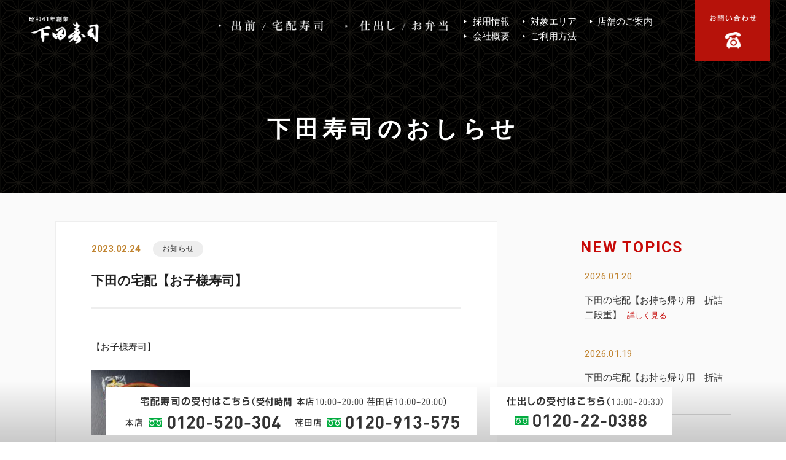

--- FILE ---
content_type: text/html; charset=UTF-8
request_url: https://shimoda-sushi.com/topics/3619.html
body_size: 11177
content:

<!DOCTYPE html>
<html lang="ja">
<head>
<meta charset="utf-8">
<meta http-equiv="X-UA-Compatible" content="IE=edge,chrome=1">
<meta name="viewport" content="width=device-width, initial-scale=1, minimum-scale=1">
<meta name="format-detection" content="telephone=no">
<meta name="description" content="下田の宅配【お子様寿司】 | 横浜市の下田寿司">
<meta name="keywords" content="下田寿司,下田,寿司,採用">
<title>下田の宅配【お子様寿司】 | 横浜市の下田寿司</title>

<!--ＳＮＳタイトル・ディスクリプション・サムネイル-->
<meta property="og:title" content="下田の宅配【お子様寿司】 | 横浜市の下田寿司">
<meta property="og:description" content="下田の宅配【お子様寿司】 | 横浜市の下田寿司">
<meta property="og:url" content="https://shimoda-sushi.com/topics/3619.html">
<meta property="og:image" content="https://shimoda-sushi.com/wp/wp-content/themes/shimoda-sushi/img/common/sns_smn.png">
<!--ＳＮＳタイトル・ディスクリプション・サムネイル-->


<meta name='robots' content='max-image-preview:large' />
<link rel='dns-prefetch' href='//ajax.googleapis.com' />
<link rel='dns-prefetch' href='//html5shiv.googlecode.com' />
<link rel='dns-prefetch' href='//fonts.googleapis.com' />
<link rel="alternate" type="application/rss+xml" title="下田寿司 &raquo; 下田の宅配【お子様寿司】 のコメントのフィード" href="https://shimoda-sushi.com/topics/3619.html/feed" />
<script type="text/javascript">
/* <![CDATA[ */
window._wpemojiSettings = {"baseUrl":"https:\/\/s.w.org\/images\/core\/emoji\/14.0.0\/72x72\/","ext":".png","svgUrl":"https:\/\/s.w.org\/images\/core\/emoji\/14.0.0\/svg\/","svgExt":".svg","source":{"concatemoji":"https:\/\/shimoda-sushi.com\/wp\/wp-includes\/js\/wp-emoji-release.min.js?ver=6.4.7"}};
/*! This file is auto-generated */
!function(i,n){var o,s,e;function c(e){try{var t={supportTests:e,timestamp:(new Date).valueOf()};sessionStorage.setItem(o,JSON.stringify(t))}catch(e){}}function p(e,t,n){e.clearRect(0,0,e.canvas.width,e.canvas.height),e.fillText(t,0,0);var t=new Uint32Array(e.getImageData(0,0,e.canvas.width,e.canvas.height).data),r=(e.clearRect(0,0,e.canvas.width,e.canvas.height),e.fillText(n,0,0),new Uint32Array(e.getImageData(0,0,e.canvas.width,e.canvas.height).data));return t.every(function(e,t){return e===r[t]})}function u(e,t,n){switch(t){case"flag":return n(e,"\ud83c\udff3\ufe0f\u200d\u26a7\ufe0f","\ud83c\udff3\ufe0f\u200b\u26a7\ufe0f")?!1:!n(e,"\ud83c\uddfa\ud83c\uddf3","\ud83c\uddfa\u200b\ud83c\uddf3")&&!n(e,"\ud83c\udff4\udb40\udc67\udb40\udc62\udb40\udc65\udb40\udc6e\udb40\udc67\udb40\udc7f","\ud83c\udff4\u200b\udb40\udc67\u200b\udb40\udc62\u200b\udb40\udc65\u200b\udb40\udc6e\u200b\udb40\udc67\u200b\udb40\udc7f");case"emoji":return!n(e,"\ud83e\udef1\ud83c\udffb\u200d\ud83e\udef2\ud83c\udfff","\ud83e\udef1\ud83c\udffb\u200b\ud83e\udef2\ud83c\udfff")}return!1}function f(e,t,n){var r="undefined"!=typeof WorkerGlobalScope&&self instanceof WorkerGlobalScope?new OffscreenCanvas(300,150):i.createElement("canvas"),a=r.getContext("2d",{willReadFrequently:!0}),o=(a.textBaseline="top",a.font="600 32px Arial",{});return e.forEach(function(e){o[e]=t(a,e,n)}),o}function t(e){var t=i.createElement("script");t.src=e,t.defer=!0,i.head.appendChild(t)}"undefined"!=typeof Promise&&(o="wpEmojiSettingsSupports",s=["flag","emoji"],n.supports={everything:!0,everythingExceptFlag:!0},e=new Promise(function(e){i.addEventListener("DOMContentLoaded",e,{once:!0})}),new Promise(function(t){var n=function(){try{var e=JSON.parse(sessionStorage.getItem(o));if("object"==typeof e&&"number"==typeof e.timestamp&&(new Date).valueOf()<e.timestamp+604800&&"object"==typeof e.supportTests)return e.supportTests}catch(e){}return null}();if(!n){if("undefined"!=typeof Worker&&"undefined"!=typeof OffscreenCanvas&&"undefined"!=typeof URL&&URL.createObjectURL&&"undefined"!=typeof Blob)try{var e="postMessage("+f.toString()+"("+[JSON.stringify(s),u.toString(),p.toString()].join(",")+"));",r=new Blob([e],{type:"text/javascript"}),a=new Worker(URL.createObjectURL(r),{name:"wpTestEmojiSupports"});return void(a.onmessage=function(e){c(n=e.data),a.terminate(),t(n)})}catch(e){}c(n=f(s,u,p))}t(n)}).then(function(e){for(var t in e)n.supports[t]=e[t],n.supports.everything=n.supports.everything&&n.supports[t],"flag"!==t&&(n.supports.everythingExceptFlag=n.supports.everythingExceptFlag&&n.supports[t]);n.supports.everythingExceptFlag=n.supports.everythingExceptFlag&&!n.supports.flag,n.DOMReady=!1,n.readyCallback=function(){n.DOMReady=!0}}).then(function(){return e}).then(function(){var e;n.supports.everything||(n.readyCallback(),(e=n.source||{}).concatemoji?t(e.concatemoji):e.wpemoji&&e.twemoji&&(t(e.twemoji),t(e.wpemoji)))}))}((window,document),window._wpemojiSettings);
/* ]]> */
</script>
<style id='wp-emoji-styles-inline-css' type='text/css'>

	img.wp-smiley, img.emoji {
		display: inline !important;
		border: none !important;
		box-shadow: none !important;
		height: 1em !important;
		width: 1em !important;
		margin: 0 0.07em !important;
		vertical-align: -0.1em !important;
		background: none !important;
		padding: 0 !important;
	}
</style>
<link rel='stylesheet' id='wp-block-library-css' href='https://shimoda-sushi.com/wp/wp-includes/css/dist/block-library/style.min.css?ver=6.4.7' type='text/css' media='all' />
<style id='classic-theme-styles-inline-css' type='text/css'>
/*! This file is auto-generated */
.wp-block-button__link{color:#fff;background-color:#32373c;border-radius:9999px;box-shadow:none;text-decoration:none;padding:calc(.667em + 2px) calc(1.333em + 2px);font-size:1.125em}.wp-block-file__button{background:#32373c;color:#fff;text-decoration:none}
</style>
<style id='global-styles-inline-css' type='text/css'>
body{--wp--preset--color--black: #000000;--wp--preset--color--cyan-bluish-gray: #abb8c3;--wp--preset--color--white: #ffffff;--wp--preset--color--pale-pink: #f78da7;--wp--preset--color--vivid-red: #cf2e2e;--wp--preset--color--luminous-vivid-orange: #ff6900;--wp--preset--color--luminous-vivid-amber: #fcb900;--wp--preset--color--light-green-cyan: #7bdcb5;--wp--preset--color--vivid-green-cyan: #00d084;--wp--preset--color--pale-cyan-blue: #8ed1fc;--wp--preset--color--vivid-cyan-blue: #0693e3;--wp--preset--color--vivid-purple: #9b51e0;--wp--preset--gradient--vivid-cyan-blue-to-vivid-purple: linear-gradient(135deg,rgba(6,147,227,1) 0%,rgb(155,81,224) 100%);--wp--preset--gradient--light-green-cyan-to-vivid-green-cyan: linear-gradient(135deg,rgb(122,220,180) 0%,rgb(0,208,130) 100%);--wp--preset--gradient--luminous-vivid-amber-to-luminous-vivid-orange: linear-gradient(135deg,rgba(252,185,0,1) 0%,rgba(255,105,0,1) 100%);--wp--preset--gradient--luminous-vivid-orange-to-vivid-red: linear-gradient(135deg,rgba(255,105,0,1) 0%,rgb(207,46,46) 100%);--wp--preset--gradient--very-light-gray-to-cyan-bluish-gray: linear-gradient(135deg,rgb(238,238,238) 0%,rgb(169,184,195) 100%);--wp--preset--gradient--cool-to-warm-spectrum: linear-gradient(135deg,rgb(74,234,220) 0%,rgb(151,120,209) 20%,rgb(207,42,186) 40%,rgb(238,44,130) 60%,rgb(251,105,98) 80%,rgb(254,248,76) 100%);--wp--preset--gradient--blush-light-purple: linear-gradient(135deg,rgb(255,206,236) 0%,rgb(152,150,240) 100%);--wp--preset--gradient--blush-bordeaux: linear-gradient(135deg,rgb(254,205,165) 0%,rgb(254,45,45) 50%,rgb(107,0,62) 100%);--wp--preset--gradient--luminous-dusk: linear-gradient(135deg,rgb(255,203,112) 0%,rgb(199,81,192) 50%,rgb(65,88,208) 100%);--wp--preset--gradient--pale-ocean: linear-gradient(135deg,rgb(255,245,203) 0%,rgb(182,227,212) 50%,rgb(51,167,181) 100%);--wp--preset--gradient--electric-grass: linear-gradient(135deg,rgb(202,248,128) 0%,rgb(113,206,126) 100%);--wp--preset--gradient--midnight: linear-gradient(135deg,rgb(2,3,129) 0%,rgb(40,116,252) 100%);--wp--preset--font-size--small: 13px;--wp--preset--font-size--medium: 20px;--wp--preset--font-size--large: 36px;--wp--preset--font-size--x-large: 42px;--wp--preset--spacing--20: 0.44rem;--wp--preset--spacing--30: 0.67rem;--wp--preset--spacing--40: 1rem;--wp--preset--spacing--50: 1.5rem;--wp--preset--spacing--60: 2.25rem;--wp--preset--spacing--70: 3.38rem;--wp--preset--spacing--80: 5.06rem;--wp--preset--shadow--natural: 6px 6px 9px rgba(0, 0, 0, 0.2);--wp--preset--shadow--deep: 12px 12px 50px rgba(0, 0, 0, 0.4);--wp--preset--shadow--sharp: 6px 6px 0px rgba(0, 0, 0, 0.2);--wp--preset--shadow--outlined: 6px 6px 0px -3px rgba(255, 255, 255, 1), 6px 6px rgba(0, 0, 0, 1);--wp--preset--shadow--crisp: 6px 6px 0px rgba(0, 0, 0, 1);}:where(.is-layout-flex){gap: 0.5em;}:where(.is-layout-grid){gap: 0.5em;}body .is-layout-flow > .alignleft{float: left;margin-inline-start: 0;margin-inline-end: 2em;}body .is-layout-flow > .alignright{float: right;margin-inline-start: 2em;margin-inline-end: 0;}body .is-layout-flow > .aligncenter{margin-left: auto !important;margin-right: auto !important;}body .is-layout-constrained > .alignleft{float: left;margin-inline-start: 0;margin-inline-end: 2em;}body .is-layout-constrained > .alignright{float: right;margin-inline-start: 2em;margin-inline-end: 0;}body .is-layout-constrained > .aligncenter{margin-left: auto !important;margin-right: auto !important;}body .is-layout-constrained > :where(:not(.alignleft):not(.alignright):not(.alignfull)){max-width: var(--wp--style--global--content-size);margin-left: auto !important;margin-right: auto !important;}body .is-layout-constrained > .alignwide{max-width: var(--wp--style--global--wide-size);}body .is-layout-flex{display: flex;}body .is-layout-flex{flex-wrap: wrap;align-items: center;}body .is-layout-flex > *{margin: 0;}body .is-layout-grid{display: grid;}body .is-layout-grid > *{margin: 0;}:where(.wp-block-columns.is-layout-flex){gap: 2em;}:where(.wp-block-columns.is-layout-grid){gap: 2em;}:where(.wp-block-post-template.is-layout-flex){gap: 1.25em;}:where(.wp-block-post-template.is-layout-grid){gap: 1.25em;}.has-black-color{color: var(--wp--preset--color--black) !important;}.has-cyan-bluish-gray-color{color: var(--wp--preset--color--cyan-bluish-gray) !important;}.has-white-color{color: var(--wp--preset--color--white) !important;}.has-pale-pink-color{color: var(--wp--preset--color--pale-pink) !important;}.has-vivid-red-color{color: var(--wp--preset--color--vivid-red) !important;}.has-luminous-vivid-orange-color{color: var(--wp--preset--color--luminous-vivid-orange) !important;}.has-luminous-vivid-amber-color{color: var(--wp--preset--color--luminous-vivid-amber) !important;}.has-light-green-cyan-color{color: var(--wp--preset--color--light-green-cyan) !important;}.has-vivid-green-cyan-color{color: var(--wp--preset--color--vivid-green-cyan) !important;}.has-pale-cyan-blue-color{color: var(--wp--preset--color--pale-cyan-blue) !important;}.has-vivid-cyan-blue-color{color: var(--wp--preset--color--vivid-cyan-blue) !important;}.has-vivid-purple-color{color: var(--wp--preset--color--vivid-purple) !important;}.has-black-background-color{background-color: var(--wp--preset--color--black) !important;}.has-cyan-bluish-gray-background-color{background-color: var(--wp--preset--color--cyan-bluish-gray) !important;}.has-white-background-color{background-color: var(--wp--preset--color--white) !important;}.has-pale-pink-background-color{background-color: var(--wp--preset--color--pale-pink) !important;}.has-vivid-red-background-color{background-color: var(--wp--preset--color--vivid-red) !important;}.has-luminous-vivid-orange-background-color{background-color: var(--wp--preset--color--luminous-vivid-orange) !important;}.has-luminous-vivid-amber-background-color{background-color: var(--wp--preset--color--luminous-vivid-amber) !important;}.has-light-green-cyan-background-color{background-color: var(--wp--preset--color--light-green-cyan) !important;}.has-vivid-green-cyan-background-color{background-color: var(--wp--preset--color--vivid-green-cyan) !important;}.has-pale-cyan-blue-background-color{background-color: var(--wp--preset--color--pale-cyan-blue) !important;}.has-vivid-cyan-blue-background-color{background-color: var(--wp--preset--color--vivid-cyan-blue) !important;}.has-vivid-purple-background-color{background-color: var(--wp--preset--color--vivid-purple) !important;}.has-black-border-color{border-color: var(--wp--preset--color--black) !important;}.has-cyan-bluish-gray-border-color{border-color: var(--wp--preset--color--cyan-bluish-gray) !important;}.has-white-border-color{border-color: var(--wp--preset--color--white) !important;}.has-pale-pink-border-color{border-color: var(--wp--preset--color--pale-pink) !important;}.has-vivid-red-border-color{border-color: var(--wp--preset--color--vivid-red) !important;}.has-luminous-vivid-orange-border-color{border-color: var(--wp--preset--color--luminous-vivid-orange) !important;}.has-luminous-vivid-amber-border-color{border-color: var(--wp--preset--color--luminous-vivid-amber) !important;}.has-light-green-cyan-border-color{border-color: var(--wp--preset--color--light-green-cyan) !important;}.has-vivid-green-cyan-border-color{border-color: var(--wp--preset--color--vivid-green-cyan) !important;}.has-pale-cyan-blue-border-color{border-color: var(--wp--preset--color--pale-cyan-blue) !important;}.has-vivid-cyan-blue-border-color{border-color: var(--wp--preset--color--vivid-cyan-blue) !important;}.has-vivid-purple-border-color{border-color: var(--wp--preset--color--vivid-purple) !important;}.has-vivid-cyan-blue-to-vivid-purple-gradient-background{background: var(--wp--preset--gradient--vivid-cyan-blue-to-vivid-purple) !important;}.has-light-green-cyan-to-vivid-green-cyan-gradient-background{background: var(--wp--preset--gradient--light-green-cyan-to-vivid-green-cyan) !important;}.has-luminous-vivid-amber-to-luminous-vivid-orange-gradient-background{background: var(--wp--preset--gradient--luminous-vivid-amber-to-luminous-vivid-orange) !important;}.has-luminous-vivid-orange-to-vivid-red-gradient-background{background: var(--wp--preset--gradient--luminous-vivid-orange-to-vivid-red) !important;}.has-very-light-gray-to-cyan-bluish-gray-gradient-background{background: var(--wp--preset--gradient--very-light-gray-to-cyan-bluish-gray) !important;}.has-cool-to-warm-spectrum-gradient-background{background: var(--wp--preset--gradient--cool-to-warm-spectrum) !important;}.has-blush-light-purple-gradient-background{background: var(--wp--preset--gradient--blush-light-purple) !important;}.has-blush-bordeaux-gradient-background{background: var(--wp--preset--gradient--blush-bordeaux) !important;}.has-luminous-dusk-gradient-background{background: var(--wp--preset--gradient--luminous-dusk) !important;}.has-pale-ocean-gradient-background{background: var(--wp--preset--gradient--pale-ocean) !important;}.has-electric-grass-gradient-background{background: var(--wp--preset--gradient--electric-grass) !important;}.has-midnight-gradient-background{background: var(--wp--preset--gradient--midnight) !important;}.has-small-font-size{font-size: var(--wp--preset--font-size--small) !important;}.has-medium-font-size{font-size: var(--wp--preset--font-size--medium) !important;}.has-large-font-size{font-size: var(--wp--preset--font-size--large) !important;}.has-x-large-font-size{font-size: var(--wp--preset--font-size--x-large) !important;}
.wp-block-navigation a:where(:not(.wp-element-button)){color: inherit;}
:where(.wp-block-post-template.is-layout-flex){gap: 1.25em;}:where(.wp-block-post-template.is-layout-grid){gap: 1.25em;}
:where(.wp-block-columns.is-layout-flex){gap: 2em;}:where(.wp-block-columns.is-layout-grid){gap: 2em;}
.wp-block-pullquote{font-size: 1.5em;line-height: 1.6;}
</style>
<link rel='stylesheet' id='wp-pagenavi-css' href='https://shimoda-sushi.com/wp/wp-content/plugins/wp-pagenavi/pagenavi-css.css?ver=2.70' type='text/css' media='all' />
<link rel='stylesheet' id='font-1-css' href='https://fonts.googleapis.com/css?family=Roboto:400,700,900' type='text/css' media='all' />
<link rel='stylesheet' id='pe_reset-css' href='https://shimoda-sushi.com/wp/wp-content/themes/shimoda-sushi/css/reset.css' type='text/css' media='all' />
<link rel='stylesheet' id='pe_grid-css' href='https://shimoda-sushi.com/wp/wp-content/themes/shimoda-sushi/css/griddo1140_12.css' type='text/css' media='all' />
<link rel='stylesheet' id='pe_main-css' href='https://shimoda-sushi.com/wp/wp-content/themes/shimoda-sushi/css/main.css?20230801' type='text/css' media='all' />
<link rel='stylesheet' id='pe_common-css' href='https://shimoda-sushi.com/wp/wp-content/themes/shimoda-sushi/css/common.css' type='text/css' media='all' />
<link rel='stylesheet' id='pe_top-css' href='https://shimoda-sushi.com/wp/wp-content/themes/shimoda-sushi/css/top.css' type='text/css' media='all' />
<link rel='stylesheet' id='pe_cms-css' href='https://shimoda-sushi.com/wp/wp-content/themes/shimoda-sushi/css/cms.css' type='text/css' media='all' />
<link rel='stylesheet' id='pe_sub-css' href='https://shimoda-sushi.com/wp/wp-content/themes/shimoda-sushi/css/sub.css' type='text/css' media='all' />
<link rel="https://api.w.org/" href="https://shimoda-sushi.com/wp-json/" /><link rel="alternate" type="application/json" href="https://shimoda-sushi.com/wp-json/wp/v2/posts/3619" /><link rel="EditURI" type="application/rsd+xml" title="RSD" href="https://shimoda-sushi.com/wp/xmlrpc.php?rsd" />
<meta name="generator" content="WordPress 6.4.7" />
<link rel="canonical" href="https://shimoda-sushi.com/topics/3619.html" />
<link rel='shortlink' href='https://shimoda-sushi.com/?p=3619' />
<link rel="alternate" type="application/json+oembed" href="https://shimoda-sushi.com/wp-json/oembed/1.0/embed?url=https%3A%2F%2Fshimoda-sushi.com%2Ftopics%2F3619.html" />
<link rel="alternate" type="text/xml+oembed" href="https://shimoda-sushi.com/wp-json/oembed/1.0/embed?url=https%3A%2F%2Fshimoda-sushi.com%2Ftopics%2F3619.html&#038;format=xml" />
<style type="text/css">.recentcomments a{display:inline !important;padding:0 !important;margin:0 !important;}</style>

<!-- Google Tag Manager -->
<script>(function(w,d,s,l,i){w[l]=w[l]||[];w[l].push({'gtm.start':
new Date().getTime(),event:'gtm.js'});var f=d.getElementsByTagName(s)[0],
j=d.createElement(s),dl=l!='dataLayer'?'&l='+l:'';j.async=true;j.src=
'https://www.googletagmanager.com/gtm.js?id='+i+dl;f.parentNode.insertBefore(j,f);
})(window,document,'script','dataLayer','GTM-T3S6HPH');</script>
<!-- End Google Tag Manager -->


</head>

<body data-rsssl=1 id="pagetop">


<!-- Google Tag Manager (noscript) -->
<noscript><iframe src="https://www.googletagmanager.com/ns.html?id=GTM-T3S6HPH"
height="0" width="0" style="display:none;visibility:hidden"></iframe></noscript>
<!-- End Google Tag Manager (noscript) -->

<div id="main">

<!--===================================================================================================
	ヘッダーここから
=====================================================================================================-->

<header>

<!--===============================================
	スマホ用・タブレット用　ヘッダー
=================================================-->
<artcle class="disp_st">

	<div id="disp_fix">
	<div id="head00s">

		<div class="clearfix">
			<div class="head01s">
				<h1 class="pa_bo05">
					<a href="https://shimoda-sushi.com/">
						<img src="https://shimoda-sushi.com/wp/wp-content/themes/shimoda-sushi/img/common/head_logo.png" alt="下田の宅配【お子様寿司】 | 横浜市の下田寿司" />
					</a>
				</h1>
			</div>
			<div class="head02s">
				<ul class="clearfix pa_tobo05">
					<li>
						<div class="disp_s"><a href="https://shimoda-sushi.com/mail"><img src="https://shimoda-sushi.com/wp/wp-content/themes/shimoda-sushi/img/icon/icon_mail.svg" alt="お問い合わせ" /></a></div>
					</li>
					<li>
						<div class="disp_s">
							<div class="slideout-menu-down02">
								<a href="javascript:void(0)">
									<img src="https://shimoda-sushi.com/wp/wp-content/themes/shimoda-sushi/img/icon/icon_tel.svg" alt="電話番号" />
								</a>
							</div>
						</div>
						<div class="disp_s slideout-close02">
							<a href="javascript:void(0)">
								<img src="https://shimoda-sushi.com/wp/wp-content/themes/shimoda-sushi/img/icon/icon_close.svg" alt="閉じる" />
							</a>
						</div>
					</li>
					<li>
						<div class="pa_to07">
							<a href="javascript:void(0)" class="slideout-menu-down"><img src="https://shimoda-sushi.com/wp/wp-content/themes/shimoda-sushi/img/icon/icon_menu.svg" alt="メニュー" /></a>
						</div>
					</li>
					<li>
						<div class="">
							<p class="slideout-close">
								<a href="javascript:void(0)"><img src="https://shimoda-sushi.com/wp/wp-content/themes/shimoda-sushi/img/icon/icon_close.svg" alt="閉じる" /></a>
							</p>
						</div>
					</li>
				</ul>
			</div>
		</div>

	</div>
	</div>

	<!-- スマホ用　メニュー -->
	<nav class="slideout-header">
		<div class="slideout-menu">
			<div class="slideout-menu-up clearfix">
				<ul class="sm01_01">
					<li><a href="https://shimoda-sushi.com/">トップページ</a></li>
					<li><a href="https://shimoda-sushi.com/food_category/demae">出前・宅配寿司</a></li>
					<li><a href="https://shimoda-sushi.com/food_category/shidashi">仕出し・お弁当</a></li>
					<li><a href="https://shimoda-sushi.com/purpose">用途から選ぶ</a></li>
					<li><a href="https://shimoda-sushi.com/price">費用から選ぶ</a></li>
					<li><a href="https://shimoda-sushi.com/flow">ご利用方法</a></li>
					<li><a href="https://shimoda-sushi.com/area">対象エリア</a></li>
					<li><a href="https://shimoda-sushi.com/course">店舗のご案内</a></li>
					<li><a href="https://shimoda-sushi.com/news">下田寿司のおしらせ</a></li>
					<li><a href="https://shimoda-sushi.com/about">会社概要</a></li>
					<li><a href="https://shimoda-sushi.com/pp">個人情報保護方針</a></li>
					<li><a href="https://shimoda-sushi.com/mail">お問い合わせ</a></li>
						
				</ul>
			</div>
		</div>
	</nav>
	
	<!-- スマホ用　電話番号タップ -->
	<nav class="slideout-header02">
		<div class="slideout-menu02">
			<div class="slideout-menu-up02 clearfix">
				<ul class="sm01_01">
					<li>
						<a href="tel:0120-520-304" class="telLink0">
							宅配寿司：（本店）0120-520-304<br />
							<span class="font11">受付：10:00-20:00</span>
						</a>
					</li>
					<li>
						<a href="tel:0120-913-575" class="telLink0">
							宅配寿司：（荏田店）0120-913-575<br />
							<span class="font11">受付：10:00-20:30</span>
						</a>
					</li>
					<li>
						<a href="tel:0120-22-0388" class="telLink0">
							仕出し受付：0120-22-0388<br />
							<span class="font11">受付：09:00-20:30</span>
						</a>
					</li>
				</ul>
			</div>
		</div>
	</nav>
	
</artcle>
<!--===============================================
	/スマホ用・タブレット用　ヘッダー
=================================================-->


<!--===============================================
	PC用　ヘッダー
=================================================-->
<artcle class="disp_pt">

	<div id="head00" class="clearfix">
		<div class="head00l">
			<div class="head01" data-mh="tile_head">
				
				<div class="clearfix">
					<div class="head01_01">
						<p class="w_100">
							<a href="https://shimoda-sushi.com/"><img src="https://shimoda-sushi.com/wp/wp-content/themes/shimoda-sushi/img/common/head_logo.png" alt="老舗のこだわりをご自宅で。 | 下田寿司 / TOPに戻る" /></a>
						</p>
					</div>
					
					<div class="head01_02">
						<ul class="clearfix pa_tobo05">
							<li>
								<a href="https://shimoda-sushi.com/food_category/demae">
									<img src="https://shimoda-sushi.com/wp/wp-content/themes/shimoda-sushi/img/common/navi_01.png" alt="出前・宅配寿司" />
								</a>
							</li>
							<li>
								<a href="https://shimoda-sushi.com/food_category/shidashi">
									<img src="https://shimoda-sushi.com/wp/wp-content/themes/shimoda-sushi/img/common/navi_02.png" alt="仕出し・お弁当" />
								</a>
							</li>
						</ul>
					</div>
					<div class="head01_03">
						<ul class="clearfix pa_tobo05">
							<li><a href="https://shimoda-sushi.com/adopt">採用情報</a></li>
							<li><a href="https://shimoda-sushi.com/area">対象エリア</a></li>
							<li><a href="https://shimoda-sushi.com/course">店舗のご案内</a></li><br />
							<li><a href="https://shimoda-sushi.com/about">会社概要</a></li>
							<li><a href="https://shimoda-sushi.com/flow">ご利用方法</a></li>
						</ul>
					</div>

					
					
				</div>

			</div>

		</div>
		
		<div class="head00r">
			
			<div class="head02" data-mh="tile_head">
				<div class="w_100 hover"><a href="https://shimoda-sushi.com/mail"><img src="https://shimoda-sushi.com/wp/wp-content/themes/shimoda-sushi/img/common/head_tel.png" alt="お問い合わせ" /></a></div>
			</div>
			
		</div>
		
	</div>

</artcle>

<!--===============================================
	/PC用　ヘッダー
=================================================-->

</header>

<!--===================================================================================================
	/ヘッダーここまで
=====================================================================================================-->
<!--===================================================================================================
	メインコンテンツここから
=====================================================================================================-->


<!--============================================
	メインビジュアル開始
=============================================-->
<article class="back_sub01">
	<div id="title_sub">
		<div class="sub00">
			<div class="pa_to70 disp_p"></div>
			<div class="pa_to50"></div>
			<div class="clu12">
				<h2 class="font20 bold alcenter colo_FFFFFF le_sp05"><span class="font17pc le_sp07pc">下田寿司のおしらせ</span></h2>
			</div>
			<div class="pa_to40"></div>
			<div class="pa_to20 disp_p"></div>
		</div>
	</div>
</article>
<!--============================================
	/メインビジュアルここまで
=============================================-->
	
<!--===================================================================================================
	/メインコンテンツここから
=====================================================================================================-->
	
	
<article class="back_FAFAFA">

	<div id="sub01">
		
		<div class="clearfix">
			
			<div class="clu08 float_L">

				<div class="news02_01">
					
								
					<div class="vr_m">
						<p class="colo_C18532 bold">2023.02.24</p>&emsp;
						<ul class="news01_01cate font12">
							<li><a href="https://shimoda-sushi.com/category/topics">お知らせ</a></li>						</ul>
					</div>
					<h3 class="mark_D6D6D6_a font18 bold pa_to10 pa_bo05">
						下田の宅配【お子様寿司】					</h3>

					<div class="pa_tobo10">
						<div class="bord_EEEEEE_t3"></div>
					</div>

					<div class="cms_free pa_tobo20">

						<p>【お子様寿司】</p>
<p><a href="https://shimoda-sushi.com/wp/wp-content/uploads/2023/02/2d5a872c43de6177ca98c49119bd54e8.jpg"><img decoding="async" class="alignnone size-medium wp-image-3620" src="https://shimoda-sushi.com/wp/wp-content/uploads/2023/02/2d5a872c43de6177ca98c49119bd54e8-161x107.jpg" alt="" width="161" height="107" srcset="https://shimoda-sushi.com/wp/wp-content/uploads/2023/02/2d5a872c43de6177ca98c49119bd54e8-161x107.jpg 161w, https://shimoda-sushi.com/wp/wp-content/uploads/2023/02/2d5a872c43de6177ca98c49119bd54e8-768x511.jpg 768w, https://shimoda-sushi.com/wp/wp-content/uploads/2023/02/2d5a872c43de6177ca98c49119bd54e8.jpg 800w" sizes="(max-width: 161px) 100vw, 161px" /></a></p>
<div class="pa_to10 pa_bo20">
<h4 class="bold">【内容】</h4>
<p>赤身、いなり、蒸し海老、いくら、たまご、納豆巻、ゼリー</p>
</div>
<div class="news02_01 font14"></div>

					</div>
					
								
				</div>
				
				<div class="news02_02">
					
					<div class="clearfix">
											<div class="prev_block">
							<p class="colo_C70A08 font12 bold food_02_more">前の記事</p>
							<p class="mark_D6D6D6_a font13 pa_to03 bold">
								<a href="https://shimoda-sushi.com/topics/3616.html">
									下田の宅配【お子様寿司　星】								</a>
							</p>
						</div>
											<div class="next_block">
							<p class="colo_C70A08 font12 bold food_01_more">次の記事</p>
							<p class="mark_D6D6D6_a font13 pa_to03 bold">
								<a href="https://shimoda-sushi.com/topics/3622.html">
									下田の宅配【のりたま】								</a>
							</p>
						</div>
										</div>
					
				</div>

			</div>
			
				<div class="clu03 mal01 float_L pa_to15">
					
															
					<div class="pa_bo20">
						<h3 class="font19 bold le_sp02 colo_C70A08">
							<span class="font15pc">NEW TOPICS</span>
						</h3>
						
						<div class="news01_02">
						<ul>
													<!--ここから-->
							<li>
								<p class="colo_C18532">2026.01.20</p>
								<h3 class="mark_D6D6D6_a pa_to10 pa_bo05">
									<a href="https://shimoda-sushi.com/topics/4898.html">
										下田の宅配【お持ち帰り用　折詰二段重】<span class="colo_C70A08 font12">…詳しく見る</span>
									</a>
								</h3>
							</li>
							<!--ここまで-->
													<!--ここから-->
							<li>
								<p class="colo_C18532">2026.01.19</p>
								<h3 class="mark_D6D6D6_a pa_to10 pa_bo05">
									<a href="https://shimoda-sushi.com/topics/4895.html">
										下田の宅配【お持ち帰り用　折詰箱会席】<span class="colo_C70A08 font12">…詳しく見る</span>
									</a>
								</h3>
							</li>
							<!--ここまで-->
													<!--ここから-->
							<li>
								<p class="colo_C18532">2026.01.17</p>
								<h3 class="mark_D6D6D6_a pa_to10 pa_bo05">
									<a href="https://shimoda-sushi.com/topics/4892.html">
										下田の宅配【お持ち帰り用　高級箱会席（５５００）】<span class="colo_C70A08 font12">…詳しく見る</span>
									</a>
								</h3>
							</li>
							<!--ここまで-->
												</ul>
						</div>
						
					</div>
					
					<div class="pa_bo20">
						<h3 class="font19 bold le_sp02 colo_C70A08">
							<span class="font15pc">CATEGORY</span>
						</h3>
						
						<div class="news01_03 pa_to10">
							<ul class="news01_01cate font14">
								<li><a href="https://shimoda-sushi.com/category/headoffice">下田寿司本店採用情報</a></li><li><a href="https://shimoda-sushi.com/category/holiday">お休み</a></li><li><a href="https://shimoda-sushi.com/category/ashop">下田商店採用情報</a></li><li><a href="https://shimoda-sushi.com/category/job">アルバイト・パート</a></li><li><a href="https://shimoda-sushi.com/category/blog">ブログ</a></li><li><a href="https://shimoda-sushi.com/category/topics">お知らせ</a></li><li><a href="https://shimoda-sushi.com/category/other">その他</a></li>							</ul>
						</div>
						
						
					</div>
					
					<div class="pa_bo20">
						<h3 class="font19 bold le_sp02 colo_C70A08">
							<span class="font15pc">CALENDAR</span>
						</h3>
						
						<div class="wp-calendar pa_tobo10">
							
							<table id="wp-calendar" class="wp-calendar-table">
	<caption>2026年1月</caption>
	<thead>
	<tr>
		<th scope="col" title="月曜日">月</th>
		<th scope="col" title="火曜日">火</th>
		<th scope="col" title="水曜日">水</th>
		<th scope="col" title="木曜日">木</th>
		<th scope="col" title="金曜日">金</th>
		<th scope="col" title="土曜日">土</th>
		<th scope="col" title="日曜日">日</th>
	</tr>
	</thead>
	<tbody>
	<tr>
		<td colspan="3" class="pad">&nbsp;</td><td>1</td><td>2</td><td>3</td><td>4</td>
	</tr>
	<tr>
		<td>5</td><td><a href="https://shimoda-sushi.com/date/2026/01/06" aria-label="2026年1月6日 に投稿を公開">6</a></td><td>7</td><td>8</td><td><a href="https://shimoda-sushi.com/date/2026/01/09" aria-label="2026年1月9日 に投稿を公開">9</a></td><td><a href="https://shimoda-sushi.com/date/2026/01/10" aria-label="2026年1月10日 に投稿を公開">10</a></td><td>11</td>
	</tr>
	<tr>
		<td>12</td><td>13</td><td>14</td><td>15</td><td>16</td><td><a href="https://shimoda-sushi.com/date/2026/01/17" aria-label="2026年1月17日 に投稿を公開">17</a></td><td>18</td>
	</tr>
	<tr>
		<td><a href="https://shimoda-sushi.com/date/2026/01/19" aria-label="2026年1月19日 に投稿を公開">19</a></td><td><a href="https://shimoda-sushi.com/date/2026/01/20" aria-label="2026年1月20日 に投稿を公開">20</a></td><td>21</td><td>22</td><td id="today">23</td><td>24</td><td>25</td>
	</tr>
	<tr>
		<td>26</td><td>27</td><td>28</td><td>29</td><td>30</td><td>31</td>
		<td class="pad" colspan="1">&nbsp;</td>
	</tr>
	</tbody>
	</table><nav aria-label="前と次の月" class="wp-calendar-nav">
		<span class="wp-calendar-nav-prev"><a href="https://shimoda-sushi.com/date/2025/12">&laquo; 12月</a></span>
		<span class="pad">&nbsp;</span>
		<span class="wp-calendar-nav-next">&nbsp;</span>
	</nav>							
						</div>
						
						
					</div>					
				</div>
		
		</div>
		
		
	</div>


</article>

<article>
	<div class="foot_bnr">
		
		<ul class="clearfix">
			
			<!--ここから-->
			<li>
				<a href="https://shimoda-sushi.com/food_category/demae">
				<div class="foot_bnrimg"><img src="https://shimoda-sushi.com/wp/wp-content/themes/shimoda-sushi/img/common/foot_bnr_01_bg.jpg" alt="出前・宅配寿司" /></div>

				<div class="foot_bnrtext">
					<div class="alcenter"><h3 class="foot_bnrtitle01 font19 bold le_sp01"><span class="font14pc">出前・宅配寿司</span></h3></div>
					<p class="p_cen_s_le colo_FFFFFF pa_tobo20 font15">
						1人前の出前寿司から、<br />
						ご家族・ご親族で集まった時のお寿司盛合せまで。<br />
						用途や、予算に応じてご利用いただけます。
					</p>

				</div>
				</a>
			</li>
			<!--ここまで-->

			<!--ここから-->
			<li>
				<a href="https://shimoda-sushi.com/food_category/shidashi">
				<div class="foot_bnrimg"><img src="https://shimoda-sushi.com/wp/wp-content/themes/shimoda-sushi/img/common/foot_bnr_02_bg.jpg" alt="仕出し・お弁当" /></div>
				<div class="foot_bnrtext">
					<div class="alcenter"><h3 class="foot_bnrtitle02 font19 bold le_sp01"><span class="font14pc">仕出し・お弁当</span></h3></div>
					<p class="p_cen_s_le colo_FFFFFF pa_tobo20 font15">
						慶事・法要・会議やその他ご親族や法人様での集まりに、<br />
						上品でかつ、見た目も華やかな<br />
						下田寿司の仕出し・お弁当をご利用ください。
					</p>

				</div>
				</a>
			</li>
			<!--ここまで-->

			<!--ここから-->
			<li>
				<a href="https://shimoda-sushi.com/mail">
				<div class="foot_bnrimg"><img src="https://shimoda-sushi.com/wp/wp-content/themes/shimoda-sushi/img/common/foot_bnr_03_bg.jpg" alt="お問い合わせ" /></div>

				<div class="foot_bnrtext">
					<div class="alcenter"><h3 class="foot_bnrtitle03 font19 bold le_sp01"><span class="font14pc">お問い合わせ</span></h3></div>
					<p class="p_cen_s_le colo_FFFFFF pa_tobo20 font15">
						ご注文は各店舗、もしくは仕出し専用窓口にて<br />
						お電話にて承っております。<br />
						メニューについてのご相談もお気軽にどうぞ。
					</p>

				</div>
				</a>
			</li>
			<!--ここまで-->
		
		
		</ul>
	</div>
	
</article>

	
<!--===================================================================================================
	/メインコンテンツここまで
=====================================================================================================-->


<!--===================================================================================================
	フッターここから
=====================================================================================================-->
<footer class="foot_bg">

	<div id="foot01">
		<div class="pa_to20 disp_p"></div>
		<div class="clearfix pa_tobo20">
			
			<div class="clu04 float_L">
				<div class="pa_bo10 w_60"><img src="https://shimoda-sushi.com/wp/wp-content/themes/shimoda-sushi/img/common/foot_logo.png" alt="下田寿司" /></div>
				
				<div class="pa_bo20 font13 foot00_01 colo_FFFFFF">
					<dl class="clearfix">
						<dt>下田寿司（本店）</dt>
						<dd>横浜市港北区下田町5-29-17</dd>
					</dl>
					<dl class="clearfix">
						<dt>下田寿司（荏田店）</dt>
						<dd>横浜市青葉区荏田町300-4</dd>
					</dl>
					<dl class="clearfix">
						<dt>仕出し料理　下田</dt>
						<dd>横浜市港北区下田町5-29-17</dd>
					</dl>

				</div>
				
			</div>
			<div class="clu06 mal01 float_L">
				
				<ul class="foot01_01">
					<li><a href="https://shimoda-sushi.com/"><p>トップページ</p></a></li>
					<li>&emsp;<a href="https://shimoda-sushi.com/food_category/demae"><p>出前・宅配寿司</p></a></li>
					<li>&emsp;<a href="https://shimoda-sushi.com/food_category/shidashi"><p>仕出し・お弁当</p></a></li>
					<li>&emsp;<a href="https://shimoda-sushi.com/purpose"><p>用途から選ぶ</p></a></li>
					<li>&emsp;<a href="https://shimoda-sushi.com/price"><p>費用から選ぶ</p></a></li>
				</ul>
				
				<ul class="foot01_01">
					<li><a href="https://shimoda-sushi.com/flow"><p class="">ご利用方法</p></a></li>
					<li><a href="https://shimoda-sushi.com/area"><p class="">対象エリア</p></a></li>
					<li><a href="https://shimoda-sushi.com/course"><p class="">店舗のご案内</p></a></li>
					<li><a href="https://shimoda-sushi.com/adopt"><p class="">採用情報</p></a></li>
					<li><a href="https://shimoda-sushi.com/news"><p class="">下田寿司のおしらせ</p></a></li>
					<li><a href="https://shimoda-sushi.com/about"><p class="">会社概要</p></a></li>
					<li><a href="https://shimoda-sushi.com/pp"><p class="">個人情報保護方針</p></a></li>
					<li><a href="https://shimoda-sushi.com/mail"><p class="">お問い合わせ</p></a></li>
				</ul>
				
				
			</div>
			
		</div>
		
		<div class="clu12 clearfix"><p class="pa_to15 font12 colo_FFFFFF">Copyright © 下田寿司 All Rights Reserved.</p></div>

	</div>

</footer>

<!--===================================================================================================
	フッターここまで
=====================================================================================================-->


<!--================================================================================================================-->
<!--　	固定バナー 右
<!--================================================================================================================-->
<!--
<aside class="disp_p">
<div class="kote_r">
	<div class="clearfix"><a href="adoption"><img src="https://shimoda-sushi.com/wp/wp-content/themes/shimoda-sushi/img/common/r_bnr_01.png" alt="採用情報" /></a></div>
	<div class="clearfix pa_to10"><a href="entry"><img src="https://shimoda-sushi.com/wp/wp-content/themes/shimoda-sushi/img/common/r_bnr_02.png" alt="エントリー" /></a></div>
</div>
</aside>
-->

<!--=============================================
	【下】固定バナー
===============================================-->
<!--PC・タブレット-->
<aside>
	
	<div class="back_kote fix disp_p">
	<div class="kote_block">
		<div class="kote">
			<ul class="clearfix">
				<li class="float_L"><img src="https://shimoda-sushi.com/wp/wp-content/themes/shimoda-sushi/img/common/bnr_01_201906.png" alt="" /></li>
				<li class="float_L"><img src="https://shimoda-sushi.com/wp/wp-content/themes/shimoda-sushi/img/common/bnr_02.png?20220713" alt="" /></li>
			</ul>
		</div>

		<div id="page_top">
			<div><a href="#pagetop"><img src="https://shimoda-sushi.com/wp/wp-content/themes/shimoda-sushi/img/common/page_top.png" alt="ページトップ" /></a></div>
		</div>
	</div>
</div>

	<!--スマホ-->
	<div class="disp_s">
		<div class="kote_s">
			<div class="back_kote">
				<ul class="clearfix">
					<li class=""><a href="tel:0120-520-304" class="telLink0"><img src="https://shimoda-sushi.com/wp/wp-content/themes/shimoda-sushi/img/common/bnr_01s_201906.png" alt="0120-520-304" /></a></li>
					<li class=""><a href="tel:0120-913-575" class="telLink0"><img src="https://shimoda-sushi.com/wp/wp-content/themes/shimoda-sushi/img/common/bnr_02s.png" alt="0120-913-575" /></a></li>
					<li class=""><a href="tel:0120-22-0388" class="telLink0"><img src="https://shimoda-sushi.com/wp/wp-content/themes/shimoda-sushi/img/common/bnr_03s.png?20220713" alt="0120-22-0388" /></a></li>
				</ul>
				<div id="page_tops">
					<div><a href="#pagetop"><img src="https://shimoda-sushi.com/wp/wp-content/themes/shimoda-sushi/img/common/page_top.png" alt="ページトップ" /></a></div>
				</div>
			</div>
		</div>
	</div>
</aside>
<!--=============================================
	/【下】固定バナーここまで
===============================================-->



</div>


</body>

<script type="text/javascript" src="//ajax.googleapis.com/ajax/libs/jquery/3.1.1/jquery.min.js" id="jquery-js"></script>
<script type="text/javascript" src="//html5shiv.googlecode.com/svn/trunk/html5.js" id="shiv-js"></script>

<!--===============================================================================================================
	Jquery 記述
================================================================================================================-->


<!--================================================================================================================
	各ページ必要 JS
<!--================================================================================================================-->



<script type="text/javascript" src="https://shimoda-sushi.com/wp/wp-content/themes/shimoda-sushi/js/jquery.matchHeight.js"></script>
<script>

$(function() {
   $('.tile01_naka').matchHeight();
   $('.top01_01>ul>li').matchHeight();
   $('.top01_02>ul>li').matchHeight();
   $('.top04_01>ul>li').matchHeight();
   $('.top04_01cate>ul>li').matchHeight();
   $('.top04_02>ul>li').matchHeight();
   $('.tile01_soto').matchHeight();
});

</script>


<!--================================================================================================================
	共通JS
================================================================================================================-->

<script>
//　ＯＰＥＮ時

$(window).on('load', function() {

	//　スマホ・タブレット時、Topの余白を取得
	var ua = navigator.userAgent;
		if($(window).width() < 1200  ||  ua.indexOf('iPhone') > 0 || ua.indexOf('Android') > 0 ) {
		var wH = $('#head00s').outerHeight();
	} else { 
		var wH = 0;
	}
	$('#slid01s').css('margin-top',wH+'px'); 
	$('.slideout-menu').css('margin-top',wH+'px');
	$('.slideout-menu02').css('margin-top',wH+'px');
	$('#title_sub').css('margin-top',wH+'px'); /*サブページで使用*/
	wH1 = wH * -1;
	$('#main').css('margin-top',wH1+'px'); 
	$('#main').css('padding-top',wH+'px'); 
});

//　リサイズ時
	$(function(){
		var timer0 = false;
		$(window).resize(function() {

			if (timer0 !== false) {

				clearTimeout(timer0);
			}

			timer0 = setTimeout(function() {

				//　スマホ・タブレット時、Topの余白を取得　
				var ua = navigator.userAgent;
				if($(window).width() < 1200  ||  ua.indexOf('iPhone') > 0 || ua.indexOf('Android') > 0 ) {
					var wH = $('#head00s').outerHeight();
				} else { 
					var wH = 0;
				}

				$('#slid01s').css('margin-top',wH+'px');
				$('.slideout-menu').css('margin-top',wH+'px'); 
				$('.slideout-menu02').css('margin-top',wH+'px');
				$('#title_sub').css('margin-top',wH+'px'); /*サブページで使用*/
				wH1 = wH * -1;
				$('#main').css('margin-top',wH1+'px'); 
				$('#main').css('padding-top',wH+'px'); 

				}, 100);
		});
	});

//  スライドメニュー　
	$(function(){
		$('.slideout-menu').css("display","none");
		$('.slideout-close').css("display","none");
	});

	$(function () {

		$('.slideout-menu-down').on('click', function(){
			var slideoutMenu = $('.slideout-menu');
            var slideoutMenu02 = $('.slideout-menu02');
			slideoutMenu.slideDown(300);
            slideoutMenu02.slideUp(300);
            $('.slideout-close02').css("display","none");
            $('.slideout-menu-down02').fadeIn(300);
			$('.slideout-header').css({position:'absolute'}); 
			var nY = $( window ).scrollTop() ;
			$('.slideout-header').css('top',nY);
			$('.slideout-close').fadeIn(1000);
			$('.slideout-menu-down').css("display","none");

		});

		$('.slideout-close').on('click', function(){
			$('.slideout-header').css({position:'fixed', top:0 }); 
			var slideoutMenu = $('.slideout-menu');
			slideoutMenu.slideUp(500);
			$('.slideout-close').css("display","none");
			$('.slideout-menu-down').fadeIn(1000);
		});

		//子
		$('#sm01_02_click').on('click', function(){
			var sm01_02 = $('#sm01_02');
			var sm01_02icon = $('#sm01_02icon');
			sm01_02.slideToggle(300);
			sm01_02icon.toggleClass("icon");
		});
		//子
		$('#sm01_03_click').on('click', function(){
			var sm01_03 = $('#sm01_03');
			var sm01_03icon = $('#sm01_03icon');
			sm01_03.slideToggle(300);
			sm01_03icon.toggleClass("icon");
		});
		//子
		$('#sm01_04_click').on('click', function(){
			var sm01_04 = $('#sm01_04');
			var sm01_04icon = $('#sm01_04icon');
			sm01_04.slideToggle(300);
			sm01_04icon.toggleClass("icon");
		});
	});
	
	
//  スライドメニュー　
    $(function(){
        $('.slideout-menu02').css("display","none");
        $('.slideout-close02').css("display","none");
    });

    $(function () {

        $('.slideout-menu-down02').on('click', function(){
            var slideoutMenu = $('.slideout-menu02');
            var slideoutMenu02 = $('.slideout-menu');
            slideoutMenu.slideDown(300);
            slideoutMenu02.slideUp(300);
            $('.slideout-close').css("display","none");
            $('.slideout-menu-down').fadeIn(300);
            $('.slideout-header02').css({position:'absolute'}); 
            var nY = $( window ).scrollTop() ;
            $('.slideout-header02').css('top',nY);
            $('.slideout-close02').fadeIn(1000);
            $('.slideout-menu-down02').css("display","none");

        });

        $('.slideout-close02').on('click', function(){
            $('.slideout-header02').css({position:'fixed', top:0 }); 
            var slideoutMenu = $('.slideout-menu02');
            slideoutMenu.slideUp(500);
            $('.slideout-close02').css("display","none");
            $('.slideout-menu-down02').fadeIn(1000);
        });

    });

	//スムーズスクロール
	$(function(){
	$('a[href^="#"]').click(function(){
		var speed = 500;
		var href= $(this).attr("href");
		var target = $(href == "#" || href == "" ? 'html' : href);
		var position = target.offset().top;
		$("html, body").animate({scrollTop:position}, speed, "swing");
		return false;
	});
});

//  ページトップボタン表示・非表示
	$(function() {
		var topBtn = $('#page_top,#page_tops');
		topBtn.hide();
		$(window).scroll(function () {
			if ($(this).scrollTop() > 100) {
				topBtn.fadeIn();
			} else {
				topBtn.fadeOut();
			}
		});
		topBtn.click(function () {
			$('body,html').animate({
				scrollTop: 0
			}, 1000);
			return false;
		});
	});
	

</script>

</html>

--- FILE ---
content_type: text/css
request_url: https://shimoda-sushi.com/wp/wp-content/themes/shimoda-sushi/css/common.css
body_size: 2886
content:
/** バックグランド・カラー　設定 **/

.back_EEEEEE{ background:rgba(238,238,238,1.0); }
.back_FFFFFF{ background:rgba(255,255,255,1.0); }
.back_E7E7E7{background:#E7E7E7;}
.back_F0F0E1{background:#F0F0E1;} 
.back_F9F9F9 { background: #F9F9F9; }
.back_F8F8F8 { background: #F8F8F8; }
.back_DDDDDD{background:#DDDDDD;}

.back_363636{
    background:#363636;
}
.back_F7F7F8{
    background:#F7F7F8;
}
.back_444444{
    background:#444444;
}
.back_333333{
	background:#333333;
}


/*下田寿司さんここから*/

.back_C70A08{
	background:#C70A08;
}

.back_C28532{
	background:#C28532;
}

.back_003366{
	background:#003366;
}

.back_F0EBE8{
	background:#F0EBE8;
}
.back_C20D08{
	background:#C20D08;
}
.back_FAFAFA{
	background:#FAFAFA;
}

.back_F5F3F1{
	background:#F5F3F1;
}

.back_F7F4F2{
	background:#F7F4F2;
}

.back_666666{
	background:#666666;
}


/***  改行無しの操作  ***/

/*ホバーで動くcss*/

.hover a img{
	filter: alpha(opacity=100);
	-webkit-opacity:1.00;
	-moz-opacity:1.00;
	opacity:1.00;
	-webkit-transition: 0.3s ease-in-out;
	-moz-transition: 0.3s ease-in-out;
	-ms-transition: 0.3s ease-in-out;
	-o-transition: 0.3s ease-in-out;
}

.hover a:hover img{
	-webkit-transform: translate(0,-3px);
	-moz-transform: translate(0,-3px);
	-ms-transform: translate(0,-3px);
	-o-transform: translates(0,-3px);
}


.zoom a img{
	filter: alpha(opacity=100);
	-webkit-opacity:1.00;
	-moz-opacity:1.00;
	opacity:1.00;
	-webkit-transition: 0.3s ease-in-out;
	-moz-transition: 0.3s ease-in-out;
	-ms-transition: 0.3s ease-in-out;
	-o-transition: 0.3s ease-in-out;
}
.zoom a svg{
	filter: alpha(opacity=100);
	-webkit-opacity:1.00;
	-moz-opacity:1.00;
	opacity:1.00;
	-webkit-transition: 0.3s ease-in-out;
	-moz-transition: 0.3s ease-in-out;
	-ms-transition: 0.3s ease-in-out;
	-o-transition: 0.3s ease-in-out;
}

.zoom a:hover img{
    -webkit-transform: scale(1.05);
    transform: scale(1.05);
}

.zoom a:hover svg{
    -webkit-transform: scale(1.05);
    transform: scale(1.05);
}


/*===========================================*/
/*基本設定　大西*/
/*===========================================*/
#sub01,
#sub02,
#sub03,
#sub04,
#sub05,
#sub06,
#sub07,
#sub08,
.sub01,
.sub00,
.sub00_100 {
	width:90%;
	margin:0 auto;
	text-align:left;
	padding:2em 0;
}
.sub00{
	padding:0;
}
.sub00_100{
	width:100%;
	padding:0;
}

/*=====================
　　文字色
=====================*/
.colo_FFFFFF{color:#FFFFFF !important;}
.colo_FFFFFF a{color:#FFFFFF !important;}

/*赤*/
.colo_FF0000{color:#FF0000 !important;}
.colo_FF0000 a{color:#FF0000 !important;}

.colo_000000{ color:#000000 !important;}
.colo_000000 a{color:#000000 !important;}

.colo_666666{ color:#666666 !important;}
.colo_666666 a{color:#666666 !important;}

.colo_DDDDDD{ color:#DDDDDD !important;}
.colo_DDDDDD a{color:#DDDDDD !important;}


/*下田寿司様ここから*/

.colo_C70A08{color:#C70A08 !important;}
.colo_C70A08 a{color:#C70A08 !important;}

.colo_C18532{color:#C18532 !important;}
.colo_C18532 a{color:#C18532 !important;}

.colo_003366{color:#003366 !important;}
.colo_003366 a{color:#003366 !important;}


/*aタグ　マーカーで引いたような下線をホバーで表示*/

.mark_FFFF99_a a{
    text-decoration: none;
}
.mark_FFFF99_a a:hover{
    background:-moz-linear-gradient(transparent 50%, #ffff99 0);
    background:-webkit-linear-gradient(transparent 50%, #ffff99 0);
    background:-ms-linear-gradient(transparent 50%, #ffff99 0);
    background:-o-linear-gradient(transparent 50%, #ffff99 0);
    background:linear-gradient(transparent 50%, #ffff99 0);
}
.mark_EEEEEE_a a{
    text-decoration: none;
}
.mark_EEEEEE_a a:hover{
    background:-moz-linear-gradient(transparent 50%, #EEEEEE 0);
    background:-webkit-linear-gradient(transparent 50%, #EEEEEE 0);
    background:-ms-linear-gradient(transparent 50%, #EEEEEE 0);
    background:-o-linear-gradient(transparent 50%, #EEEEEE 0);
    background:linear-gradient(transparent 50%, #EEEEEE 0);
}

.mark_555555_a a{
    text-decoration: none;
}
.mark_555555_a a:hover{
    background:-moz-linear-gradient(transparent 50%, #555555 0);
    background:-webkit-linear-gradient(transparent 50%, #555555 0);
    background:-ms-linear-gradient(transparent 50%, #555555 0);
    background:-o-linear-gradient(transparent 50%, #555555 0);
    background:linear-gradient(transparent 50%, #555555 0);
}

.mark_D6D6D6_a a{
    text-decoration: none;
}
.mark_D6D6D6_a a:hover{
    background:-moz-linear-gradient(transparent 50%, #D6D6D6 0);
    background:-webkit-linear-gradient(transparent 50%, #D6D6D6 0);
    background:-ms-linear-gradient(transparent 50%, #D6D6D6 0);
    background:-o-linear-gradient(transparent 50%, #D6D6D6 0);
    background:linear-gradient(transparent 50%, #D6D6D6 0);
}


.mark_7AAA5B_a a{
    text-decoration: none;
}
.mark_7AAA5B_a a:hover{
    background:-moz-linear-gradient(transparent 50%, #7AAA5B 0);
    background:-webkit-linear-gradient(transparent 50%, #7AAA5B 0);
    background:-ms-linear-gradient(transparent 50%, #7AAA5B 0);
    background:-o-linear-gradient(transparent 50%, #7AAA5B 0);
    background:linear-gradient(transparent 50%, #7AAA5B 0);
}

.mark_FFFF00{
    background:-moz-linear-gradient(transparent 50%, #FFFF00 0);
    background:-webkit-linear-gradient(transparent 50%, #FFFF00 0);
    background:-ms-linear-gradient(transparent 50%, #FFFF00 0);
    background:-o-linear-gradient(transparent 50%, #FFFF00 0);
    background:linear-gradient(transparent 50%, #FFFF00 0);
}



.bord_D6D6D6_t1{
	border-top:#D6D6D6 solid 1px;
}
.bord_EEEEEE_t1{
    border-top:#EEEEEE 1px solid;
}
.bord_FFFFFF_t1{
    border-top:#FFFFFF 1px solid;
}
.bord_2C3959_t1{
	border-top:#2C3959 1px solid;
	
}
.bord_2C3959_t6{
	border-top:6px solid #2C3959;
}
.bord_2C3959_b1{
	border-bottom:1px solid #2C3959;
}
.bord_E3E3E3_t1{
	border-bottom:1px solid #E3E3E3;
}
.bord_F7F7F7_t7{
	border-top:7px solid #F7F7F7;
}

.bord_083388_t3{
	border-top:#083388 3px solid;
}

.bord_EEEEEE_t3{
	border-top:3px solid #EEEEEE;
}

.bord_D6D6D6_d1{
	border-top:1px #D6D6D6 dotted;
}

.bord_555555_t1{
	border-top:#555555 1px solid;
}

.line_C20D08_3c{
	width: 88px;
	margin:0 auto;
	height:3px;
	background:#C20D08;
}
.line_C20D08_3l{
	width: 88px;
	margin:0;
	height:3px;
	background:#C20D08;
}

.line_FFFFFF_3c{
	width: 88px;
	margin:0 auto;
	height:3px;
	background:#FFFFFF;
}
.line_FFFFFF_3l{
	width: 88px;
	margin:0;
	height:3px;
	background:#FFFFFF;
}



/*テキストインデント*/
.txt_ind01{padding-left: 0.7em;text-indent: -0.7em;}/*1文字分*/
.txt_ind02{padding-left: 2em;text-indent: -2em;}/*2文字分*/
.txt_ind03{padding-left: 3em;text-indent: -3em;}/*3文字分*/

/*==スマホ時width設定=================*/
.w_100{width:100% !important;margin:0 !important;}
.w_96{width:96% !important;margin:0 2% !important;}
.w_90{width:90% !important;margin:0 5% !important;}
.w_80{width:80% !important;margin:0 10% !important;}
.w_70{width:70% !important;margin:0 15% !important;}
.w_60{width:60% !important;margin:0 20% !important;}
.w_50{width:50% !important;margin:0 25% !important;}
.w_30{width:30% !important; margin:0 35% !important;}

.w_100l{width:100% !important;margin:0 !important;}
.w_96l{width:96% !important;margin:0 4% 0 0 !important;}
.w_90l{width:90% !important;margin:0 10% 0 0 !important;}
.w_80l{width:80% !important;margin:0 20% 0 0 !important;}
.w_70l{width:70% !important;margin:0 30% 0 0 !important;}
.w_60l{width:60% !important;margin:0 40% 0 0 !important;}
.w_50l{width:50% !important;margin:0 50% 0 0 !important;}

.w_100r{width:100% !important;margin:0 !important;}
.w_96r{width:96% !important;margin:0 0 0 4% !important;}
.w_90r{width:90% !important;margin:0 0 0  10% !important;}
.w_80r{width:80% !important;margin:0 0 0 20% !important;}
.w_70r{width:70% !important;margin:0 0 0 30% !important;}
.w_60r{width:60% !important;margin:0 0 0 40% !important;}
.w_50r{width:50% !important;margin:0 0 0 50% !important;}

.w_100 img,
.w_96 img,
.w_90 img,
.w_80 img,
.w_70 img,
.w_60 img,
.w_50 img,
.w_30 img{
    width:auto;
    max-width: 100%;
    margin:0 auto;
}
.w_100l img,
.w_96l img,
.w_90l img,
.w_80l img,
.w_70l img,
.w_60l img,
.w_50l img,
.w_30l img,
.w_100r img,
.w_96r img,
.w_90r img,
.w_80r img,
.w_70r img,
.w_60r img,
.w_50r img,
.w_30r img{
    width:auto;
    max-width: 100%;
    margin:0;
}



/*===================*/
/*PCでのtextの幅設定（全サイズ縮める）*/
.p_w70,
.p_w80,
.p_w90,
.p_w94,
.p_w96,
.p_w98{width:90% !important; margin:0 5% !important;}


.bold{font-weight:bold;}
.bold_900{font-weight:900;}
.bold_800{font-weight:800;}
.bold_700{font-weight:700;}
.bold_500{font-weight:500;}
.bold_400{font-weight:400;}
.bold_300{font-weight:300;}
.bold_100{font-weight:100;}
.nomal{ font-weight:normal !important;}
.font_ital{
     font-style: italic;
}

.font10{font-size:60%;}
.font11{font-size:80%;line-height:1.3;}
.font12{font-size:85%; line-height:1.3;}
.font13{font-size:93%;}
.font14{font-size:106%; line-height:1.5;}
.font15{font-size:110%; line-height:1.5;}
.font16{font-size:120%; line-height:1.5;}
.font17{font-size:130%;  line-height:1.4;}
.font18{font-size:140%; line-height:1.4;}
.font19{font-size:150%; line-height:1.1;}

.font20{font-size:170%; line-height:1.4;}



.line_height12{
	line-height:1.2 !important;
}
.line_height14{
	line-height:1.4 !important;
}
.line_height16{
	line-height:1.6 !important;
}
.line_height18{
	line-height:1.8 !important;
}
.line_height20{
	line-height:2  !important;
}
.le_sp01{letter-spacing: 1px;}
.le_sp02{letter-spacing: 2px;}
.le_sp03{letter-spacing: 3px;}
.le_sp04{letter-spacing: 4px;}
.le_sp05{letter-spacing: 5px;}
.le_sp06{letter-spacing: 6px;}
.le_sp07{letter-spacing: 7px;}
.le_sp08{letter-spacing: 8px;}
.le_sp09{letter-spacing: 9px;}
.le_sp10{letter-spacing: 10px;}


/*PCの場合brを付ける*/
.p_br br{
	display:none;
}

/*スマホの場合brを付ける*/
.s_br br{
	display:block;
}
/*スマホの場合左寄せ*/
.p_cen_s_le{
	text-align:left;
}
/*スマホの場合センター*/
.p_le_s_cen{
	text-align:center;
}
/*スマホの場合真ん中寄せ*/
.p_ri_s_cen{
	text-align: center;
}

.txt_shadow{
    text-shadow: 1px 1px 3px rgba(0,0,0,0.9);
}

.vr_m p,
.vr_m h3,
.vr_m h4,
.vr_m h5,
.vr_m ul,
.vr_m div{
    display: inline-block;
    vertical-align: middle;
}

.po_rela{
    position: relative;
}

/*******/
.title_sub01 { 
    padding: 4.5% 0; 
    letter-spacing: 0.3em;
}
/*=================================================================================*/
/** 768px以上　タブレット縦　サイズ画面  **/
@media (min-width : 768px) {



/*===========================================*/
/*基本設定　大西*/
/*===========================================*/

#sub01,
#sub02,
#sub03,
#sub04,
#sub05,
#sub06,
#sub07,
#sub08,
.sub00,
.sub00_100{
	width:100%;
}
    
.w_100l,
.w_96l,
.w_90l,
.w_80l,
.w_70l,
.w_60l,
.w_50l,
.w_100r,
.w_96r,
.w_90r,
.w_80r,
.w_70r,
.w_60r,
.w_50r,
.w_30,
.w_50,
.w_60,
.w_70,
.w_80,
.w_90,
.w_96,
.w_100{width:auto !important;margin:0 !important;}

.w_100 img,
.w_96 img,
.w_90 img,
.w_80 img,
.w_70 img,
.w_60 img,
.w_50 img,
.w_30 img{
    width:auto;
    max-width: 100%;
    margin:0 auto;
}
.w_100l img,
.w_96l img,
.w_90l img,
.w_80l img,
.w_70l img,
.w_60l img,
.w_50l img,
.w_30l img{
    width:auto;
    max-width: 100%;
    margin:0;
}

    
.p_w70{width:70% !important; margin:0 15% !important;}
.p_w80{width:80% !important; margin:0 10% !important;}
.p_w90{width:90% !important; margin:0 5% !important;}
.p_w94{width:94% !important; margin:0 3% !important;}
.p_w96{width:96% !important; margin:0 2% !important;}
.p_w98{width:98% !important; margin:0 1% !important;}

.p_br br{
	display:block;
}
.s_br br{
	display:none;
}
/*スマホの場合左寄せ*/
.p_cen_s_le{
	text-align:center;
}
/*スマホの場合センター*/
.p_le_s_cen{
	text-align:left;
}
/*スマホの場合真ん中寄せ*/
.p_ri_s_cen{
	text-align: right;
}

.font14{font-size:105%; line-height:1.7;}
.font15{font-size:110%; line-height:1.7;}
.font16{font-size:120%; line-height:1.7;}
.font17{font-size:130%;  line-height:1.6;}
.font18{font-size:140%; line-height:1.6;}
.font19{font-size:150%; line-height:1.6;}
.font20{font-size:190%; line-height:1.5;}

    
    
/*PC・タブレットの時だけ大きくしたい場合*/
.font14pc{font-size:106%;}
.font15pc{font-size:110%;}
.font16pc{font-size:120%;}
.font17pc{font-size:130%;}
.font18pc{font-size:140%;}
.font19pc{font-size:150%;}

.font20pc{font-size:170%;}

/*PC・タブレットの時だけ文字間空けたいとき*/
.le_sp01pc{letter-spacing: 1px;}
.le_sp02pc{letter-spacing: 2px;}
.le_sp03pc{letter-spacing: 3px;}
.le_sp04pc{letter-spacing: 4px;}
.le_sp05pc{letter-spacing: 5px;}
.le_sp06pc{letter-spacing: 6px;}
.le_sp07pc{letter-spacing: 7px;}
.le_sp08pc{letter-spacing: 8px;}
.le_sp09pc{letter-spacing: 9px;}
.le_sp10pc{letter-spacing: 10px;}
    
    
}
/*=================================================================================*/
/** 1140px以上 PCサイズ画面 **/
@media (min-width : 1140px) {



/*===========================================*/
/*基本設定　大西*/
/*===========================================*/

#sub01,
#sub02,
#sub03,
#sub04,
#sub05,
#sub06,
#sub07,
#sub08,
.sub01 {
	width:1140px;
	margin:0 auto;
	padding:3em 0;
}

.sub00{
	width:1140px;
	margin:0 auto;
	padding:0;
}
.sub00_100{
	width:1140px;
	margin:0 auto;
	padding:0;
}

}
/*=================================================================================*/
/** 1450px以上 padding: ;PCサイズ画面 **/
@media (min-width : 1450px) {
/***  各ページ共通部  ***/
    
.font20{font-size:200%; line-height:1.4;}
    
}


--- FILE ---
content_type: text/css
request_url: https://shimoda-sushi.com/wp/wp-content/themes/shimoda-sushi/css/sub.css
body_size: 1447
content:
@charset "utf-8";

/*==============================
/***  メインコンテンツ  ***/
/*=============================*/

/*==================
	ご利用方法
==================*/
.flow01_01{
	width:100%;
	padding:2em 3%;
	margin:2em 0;
	border-radius: 15px;
	background:#FFFFFF;
	box-sizing: border-box;
}

.flow01_02btn a{
	display: inline-block;
	border:#C00C06 4px solid;
	background:#E4DBD6;
	border-radius: 50px;
	padding:0.8em 4em;
	text-decoration: none;
	-webkit-transition: .2s ease-in-out;
	transition: .2s ease-in-out;
}

.flow01_02btn a:hover{
	background:#C00C06;
	color:#FFFFFF;
}

/*=====================
	対象エリア
=====================*/

.area01_01 .adop01_01>ul{
	width:96%;
	margin:0 auto;
}
.area01_01 .adop01_01>ul>li{
	width:94%;
	box-sizing: border-box;
}
.area01_01 .adop01_01 ul li{
	border:none;
}

.area01_01 .adop01_01>ul>li:nth-child(1) a{
	border-right:#CCCCCC 1px solid;
}

.area01_02>h4{
	background:#C00C06;
	width:90%;
	margin:0 5%;
	padding:1em 2em;
	box-sizing: border-box;
	border-radius: 50px;
}


.area01_02>dl>dt{
	font-weight: bold;
	padding:0.5em 0;
}
.area01_02>dl>dd{
	width:96%;
	margin:0 2%;
}

.area01_03{
	width:100%;
	background:#FFFFFF;
	color:#BF0C06;
	padding:1.5em 5%;
	box-sizing: border-box;
}
.area01_04{
	width:100%;
	background:#F5F3F1;
	color:#BF0C06;
	padding:1.5em 5%;
	box-sizing: border-box;
}

.area01_05line{
	width:100%;
	position: relative;
	z-index: 2;
}
.area01_05line::before{
	content: '';
	position: absolute;
	top:50%;
	left:0;
	width:100%;
	height:1px;
	background:#EEEEEE;
	display: block;
	z-index: -1;
}

/*======================
	プライバシーポリシー
======================*/

.pp01_01{
	border:#DDDDDD 1px solid;
}
.pp01_01>dl{
	display: table;
	width:100%;
	table-layout: fixed;
	border-bottom:#DDDDDD 1px solid;
}

.pp01_01>dl>dt{
	display: block;
	text-align: center;
	vertical-align: middle;
	background:#F0EBE8;
	width:96%;
	padding:0.5em 2%;
}
.pp01_01>dl>dd{
	display: block;
	vertical-align: middle;
	width:96%;
	padding:1.5em 2%;
}


.pp01_01 .none{
	border-bottom:none;
}


/*======================
	店舗のご案内
======================*/
.abou01_02{
	width:90%;
	margin:0 5%;
}



/*メールフォーム*/

.mail01_01 dl{
	padding:0.5em 0;
}

.mail01_01 dt{
	width:98%;
	padding:0 0 0 1%;
	margin:0.6em 0;
	float:none;
	font-weight:bold;
}

.mail01_01 dd{
	width:98%;
	margin:0 1%;
	float:none;
}


input.text_min,
input.text_middle,
input.text,
select.text,
select.text_min,
textarea.text{
	border-top:#AAAAAA solid 1px;
	border-right:#DDDDDD solid 1px;
	border-bottom:#DDDDDD solid 1px;
	border-left:#DDDDDD solid 1px;
	-webkit-box-sizing: border-box;
	-moz-box-sizing: border-box;
	-o-box-sizing: border-box;
	-ms-box-sizing: border-box;
	box-sizing: border-box;
	padding:1em;
	margin:0.6em 0;
	width:100%;
	font-size: 105%;
}

input.text_middle,
select.text_middle{
	width:45%;
}


select.text_middle_hiyou{
	border:#DDDDDD solid 1px;
	-webkit-box-sizing: border-box;
	-moz-box-sizing: border-box;
	-o-box-sizing: border-box;
	-ms-box-sizing: border-box;
	box-sizing: border-box;
	border-radius: 50px;
	padding:1em;
	margin:0.6em 0;
	width:100%;
	font-size: 105%;
}

select.text_middle_hiyou{
	width:90%;
}


.mail01_02 input,
.mail01_02_hiyou input{
	width:auto;
	max-width: 100%;
	margin:0 auto;
}

input[type=checkbox] {
margin:0.5em;
  transform: scale(1.5);
}
input[type=radio] {
	margin:0.5em;
	transform: scale(1.5);
}




/*=================================================================================*/
/** 768px以上　タブレット縦　サイズ画面  **/
@media (min-width : 768px) {

/***  メインコンテンツ  ***/

/*==================
	ご利用方法
==================*/
.flow01_01{
	padding:2em 8.58896%;
}
	
/*==================
	対象エリア
==================*/
.area01_01 .adop01_01>ul>li{
	width:46%;
}
	
.area01_01 .adop01_01>ul>li:nth-child(1) a{
	border-right:none;
}
	
.area01_01 .adop01_01 ul li:nth-child(1){
	border-right:none;
}
.area01_01 .adop01_01 ul li:last-child{
	border-right:#CCCCCC 1px solid;
}
	
	
.pp01_01>dl>dt{
	display: table-cell;
	vertical-align: middle;
	background:#F0EBE8;
	width:26%;
	padding:1.5em 2%;
}
	
.pp01_01>dl>dd{
	display: table-cell;
	vertical-align: middle;
	width:74%;
	padding:1.5em 2%;
}
	

/*メールフォーム*/

.mail01_01 dl{
	padding:1em 0;
}
	
.mail01_01 dl{
	border-bottom:#EEEEEE 1px solid;
}
	
.bord_none{
	border-bottom:none !important;
}

.mail01_01 dt{
	padding:0;
	font-weight: bold;
	margin:1em 0 0.8em;
	width:25%;
	float:left;
	text-align: center;

}
.mail01_01 dd{
	width:73%;
	margin:0.5em 1%;
	float:left;
}

input.text,
select.text,
textarea.text{
	width:90%;
}

.mail01_02{
	width:73%;
	margin:0 0 0 26%;
}
.mail01_02 input{
	width:auto;
	margin:0 auto;
}
	
input.text_middle,
select.text_middle{
	width:35%;
}

select.text_middle_hiyou{
	width:50%;
}
input.text_min,
select.text_min{
	width:20%;
}
	
	

}
/*=================================================================================*/
/** 1140px以上 padding: ;PCサイズ画面 **/
@media (min-width : 1140px) {
/**** メインコンテンツ　****/ 
	
}



--- FILE ---
content_type: image/svg+xml
request_url: https://shimoda-sushi.com/wp/wp-content/themes/shimoda-sushi/img/icon/icon_arrow_min.svg
body_size: 397
content:
<?xml version="1.0" encoding="utf-8"?>
<!-- Generator: Adobe Illustrator 23.0.1, SVG Export Plug-In . SVG Version: 6.00 Build 0)  -->
<svg version="1.1" id="レイヤー_1" xmlns="http://www.w3.org/2000/svg" xmlns:xlink="http://www.w3.org/1999/xlink" x="0px"
	 y="0px" viewBox="0 0 54.3 98.6" style="enable-background:new 0 0 54.3 98.6;" xml:space="preserve">
<style type="text/css">
	.st0{fill:#FFFFFF;}
</style>
<polygon class="st0" points="5,0 0,5 44.3,49.3 0,93.6 5,98.6 54.3,49.3 "/>
</svg>


--- FILE ---
content_type: image/svg+xml
request_url: https://shimoda-sushi.com/wp/wp-content/themes/shimoda-sushi/img/icon/icon_arrow_FFFFFF.svg
body_size: 23
content:
<svg xmlns="http://www.w3.org/2000/svg" viewBox="0 0 19 28.2" fill="#FFFFFF">
<g>
	<path d="M0,0l19,14L0,28.2V0z"/>
</g>
</svg>